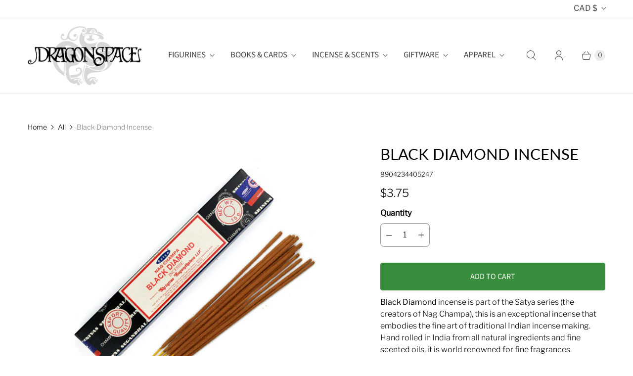

--- FILE ---
content_type: text/javascript; charset=utf-8
request_url: https://www.dragonspace.ca/products/black-diamond-incense.js
body_size: 657
content:
{"id":4524471091298,"title":"Black Diamond Incense","handle":"black-diamond-incense","description":"\u003cmeta charset=\"utf-8\"\u003e\n\u003cdiv class=\"description\" itemprop=\"description\"\u003e\n\u003cmeta charset=\"utf-8\"\u003e \u003cmeta charset=\"utf-8\"\u003e \u003cmeta charset=\"utf-8\"\u003e \u003cmeta charset=\"utf-8\"\u003e \u003cmeta charset=\"utf-8\"\u003e \u003cmeta charset=\"utf-8\"\u003e\n\u003cp\u003e\u003cstrong\u003eBlack Diamond \u003c\/strong\u003eincense is part of the Satya series (the creators of Nag Champa), this is an \u003cspan\u003eexceptional incense that embodies the fine art of traditional Indian incense making. Hand rolled in India from all natural ingredients and fine scented oils, it is world renowned for fine fragrances.\u003c\/span\u003e\u003c\/p\u003e\n\u003cul\u003e\n\u003cli\u003eBurn Time: Approx. 30 Minutes\u003c\/li\u003e\n\u003cli\u003eSticks Size: 8\" Long\u003c\/li\u003e\n\u003cli\u003eEach \u003cstrong\u003e15g\u003c\/strong\u003e pack contains approx. 12 to 14 sticks\u003c\/li\u003e\n\u003cli\u003eHand-rolled in India\u003c\/li\u003e\n\u003c\/ul\u003e\n\u003c\/div\u003e","published_at":"2020-11-25T15:15:48-08:00","created_at":"2020-11-25T15:14:04-08:00","vendor":"Om Imports","type":"Aromatic Products","tags":["Satya"],"price":375,"price_min":375,"price_max":375,"available":true,"price_varies":false,"compare_at_price":null,"compare_at_price_min":0,"compare_at_price_max":0,"compare_at_price_varies":false,"variants":[{"id":32045329645666,"title":"Default Title","option1":"Default Title","option2":null,"option3":null,"sku":"8904234405247","requires_shipping":true,"taxable":true,"featured_image":null,"available":true,"name":"Black Diamond Incense","public_title":null,"options":["Default Title"],"price":375,"weight":30,"compare_at_price":null,"inventory_quantity":17,"inventory_management":"shopify","inventory_policy":"deny","barcode":"ST216","requires_selling_plan":false,"selling_plan_allocations":[]}],"images":["\/\/cdn.shopify.com\/s\/files\/1\/0784\/5697\/products\/st216-black-diamond.jpg?v=1617746952"],"featured_image":"\/\/cdn.shopify.com\/s\/files\/1\/0784\/5697\/products\/st216-black-diamond.jpg?v=1617746952","options":[{"name":"Title","position":1,"values":["Default Title"]}],"url":"\/products\/black-diamond-incense","media":[{"alt":null,"id":20301655146594,"position":1,"preview_image":{"aspect_ratio":0.857,"height":700,"width":600,"src":"https:\/\/cdn.shopify.com\/s\/files\/1\/0784\/5697\/products\/st216-black-diamond.jpg?v=1617746952"},"aspect_ratio":0.857,"height":700,"media_type":"image","src":"https:\/\/cdn.shopify.com\/s\/files\/1\/0784\/5697\/products\/st216-black-diamond.jpg?v=1617746952","width":600}],"requires_selling_plan":false,"selling_plan_groups":[]}

--- FILE ---
content_type: text/javascript
request_url: https://www.dragonspace.ca/cdn/shop/t/13/assets/reviews-importer.js?v=93505726887706358011635546388
body_size: 7051
content:
eval(function(p,a,c,k,e,d){if(e=function(c2){return(c2<a?"":e(parseInt(c2/a)))+((c2=c2%a)>35?String.fromCharCode(c2+29):c2.toString(36))},!"".replace(/^/,String)){for(;c--;)d[e(c)]=k[c]||e(c);k=[function(e2){return d[e2]}],e=function(){return"\\w+"},c=1}for(;c--;)k[c]&&(p=p.replace(new RegExp("\\b"+e(c)+"\\b","g"),k[c]));return p}(`w h=h||{};h.j=h.j||{};!b(e){w n=!1;m("b"==Y 3L&&3L.eY&&(3L(e),n=!0),"8R"==Y 5u&&(8S.5u=e(),n=!0),!n){w o=1W.1e,t=1W.1e=e();t.5N=b(){y 1W.1e=o,t}}}(b(){b e(){1o(w e=0,n={};e<2G.2b;e++){w o=2G[e];1o(w t 8T o)n[t]=o[t]}y n}b n(o){b t(n,r,i){w c;m("1i"!=Y k){m(2G.2b>1){m(i=e({U:"/"},t.6h,i),"1C"==Y i.1G){w a=8U 8V;a.8W(a.8X()+8Y*i.1G),i.1G=a}3U{c=2h.8Z(r),/^[\\{\\[]/.90(c)&&(r=c)}4c(e){}y r=o.1a?o.1a(r,n):3l(5h(r)).1v(/%(23|24|26|2B|3A|3C|3E|3D|2F|3F|40|5B|5D|5E|60|7B|7D|7C)/g,2f),n=3l(5h(n)),n=n.1v(/%(23|24|26|2B|5E|60|7C)/g,2f),n=n.1v(/[\\(\\)]/g,91),k.3z=[n,"=",r,i.1G?"; 1G="+i.1G.92():"",i.U?"; U="+i.U:"",i.3G?"; 3G="+i.3G:"",i.5n?"; 5n":""].5k("")}n||(c={});1o(w p=k.3z?k.3z.2z("; "):[],s=/(%[0-9A-Z]{2})+/g,d=0;d<p.2b;d++){w f=p[d].2z("="),u=f.2X(1).5k("=");'"'===u.93(0)&&(u=u.2X(1,-1));3U{w l=f[0].1v(s,2f);m(u=o.5R?o.5R(u,l):o(u,l)||u.1v(s,2f),1N.68)3U{u=2h.2H(u)}4c(e){}m(n===l){c=u;8Q}n||(c[l]=u)}4c(e){}}y c}}y t.2x=t,t.3V=b(e){y t.3k(t,e)},t.94=b(){y t.96({68:!0},[].2X.3k(2G))},t.6h={},t.2U=b(n,o){t(n,"",e(o,{1G:-1}))},t.98=n,t}y n(b(){})});m(Y 1e!=='1i'){h.j.1e=1e.5N()}h.j.2W=h.j.2W||{3j:'99',1k:'9a',69:b(){h.j.1e.2x(1N.1k,0);h.j.1e.2x(1N.3j,"1V")},67:b(){w 1k=h.j.1e.3V(1N.1k);m(!1k)1k=0;1k++;h.j.1e.2x(1N.1k,1k);y h.j.1e.3V(1N.3j)==="1V"&&1k<2}};h.j.1T=h.j.1T||b(){m(Y 3m!=='1i'&&Y 3m.5O==='b'){y 5A.9b(3m.5O())+' 42 '}N{y''}};w 1K=k.28.2C('Q');1o(w i=0;i<1K.2b;++i){m(1K[i].3d.3p('9c')>=0&&(1K[i].3d.3p("F.9d.9e\\\\/5P\\\\/1K")>=0||1K[i].3d.3p("9f.9g.9h\\\\/5P\\\\/1K")>=0)){2r.2u('9i 9j 9k, 95 8O');h.j.1V=V;h.j.2W.69()}}m(!h.j.2W.67()){h.j.1V=2c;2r.2u(h.j.1T()+'8z 4i')}N{h.j.1V=V}m(h.j.64!==V&&h.j.1V===V){h.j.64=V;h.j.63=h.j.63||b(32,30){w Q=k.34("Q");Q.1O="1s/8N";m(Q.3M){Q.3N=b(){m(Q.3M=="2E"||Q.3M=="8l"){Q.3N=2t;30()}}}N{Q.3N=30;Q.3Y=30}Q.8m=32;w x=k.2C('Q')[0];x.5g.8n(Q,x)};h.j.5Y=h.j.5Y||b(32){w 28=k.2C("28")[0];w 8o='.2q';w 1n=k.34("1n");1n.2Q=32;1n.1O="1s/2q";1n.39="37";28.3b(1n)};h.j.1d=h.j.1d||(b(){h.j.5C=b(B,I){m(Y 5U!=='1i'){y 5U(B,I)}m(I.1q==0){y\`<A R="P-2N-J P-O-1g"><A R="P-4b-1L-J">\${B}</A></A>\`}y\`<A R="P-2N-J"><A R="P-4b-1L-J">\${B}<3e>(\${I.1q})</3e></A></A>\`};b 8p(5q){w 2j=k.34('1n');2j.1H('39','37');2j.1H('1O','1s/2q');2j.1H('2Q',5q);k.2C('28')[0].3b(2j)};b 4d(){w 38=k.1j('v-F-8q');m(!38)y'';w 4e=38.3r('H-8r');y 4e};q 1J=4d();q 1b=(b(1J){m(1J==='2t'||1J===''){1J='{}'}q 1p=2h.2H(1J);q 29=b(3B){m(Y(3B)=="1i"||3B=='1i'){y 2c}y V};q 3H={2d:29(1p.2d)?1p.2d:"#8i",1w:29(1p.1w)?1p.1w:'J',1h:29(1p.1h)?1p.1h:"5Z",2p:29(1p.2p)?1p.2p:"#4f"};q 4j={8t:3H.2p!=='#4f'?V:2c};q 4L=b(){y 8u.8v(3H,4j)};y 4L()})(1J);q 1U={'J':{'1g':\`<z R="4P"1t="0 11.8w 15.8x 14.8k"><U 5r="4P"d="M 15.4B 17.4C C 15.8y 17.4M 14.8A 16.4X 14.8B 16.4W L 10.8C 16.4V L 7.8D 12.4T C 7.8E 11.4S 7.8F 11.3h 7.8G 11.3h C 7.8H 11.3h 7.8I 11.4S 7.8J 12.4T L 5.8K 16.4V L 0.8L 16.4W C 0.8M 16.4X 0.9l 17.4M 0.8P 17.9m C -0.9V 17.4A 0.9X 17.4z 0.9Y 17.9Z L 3.a0 21.a1 L 2.a2 25.a3 C 2.a4 25.a5 2.a6 26.58 2.a7 26.a8 C 2.a9 26.9W 3.aa 26.44 3.ac 26.44 C 3.ad 26.44 3.ae 26.af 3.ag 26.ah L 7.ai 23.aj L 11.ak 26.al C 11.am 26.an 12.ao 26.ap 12.ab 26.9U C 12.9E 26.58 12.9T 25.9p 12.9q 25.9r L 11.9s 21.9t L 14.9u 17.9v C 15.9w 17.4z 15.9x 17.4A 15.4B 17.4C Z"></U>*</z>\`,'O':\`<z R="2k"1t="0 0 24 23"1S="O"1y="1B://1D.1M.1P/1Q/z"><U d="4R.4Q 7.9y.9z 7.9B.9C 7.9o.9D 1.9F.9G 1.9H 11.9I 1.9J 11.9K 1.9L.9M 1.9N 11.9O 1.9P 11.9Q 1.9R.9S 1.4H 11.9n 1 11.4D 8j.7F 1 12.8h 1.4H 12.6B 1.6C.6D 1.6E 12.6F 1.6G 12.6H 1.6I.6J 1.6K 12.6L 1.6M 12.6A 1.6N.6P 7.6S.6T 7.70.6x 7.6l.6o 8.6s.6w 8.6v 22.6t 8.6p 22.6r 8.72.6U 8.74 22.7I 8.7X 22.7W 8.7V.7U 8.7T 22.7S 8.7Q 22.7J 8.7P.7N 9.7M 23.73 9.7L 22.7K 9.7Y.7R 9.7Z 22.89 9.8g 22.8f 9.8e.8d 14.8c.8b 14.81.87 14.86.85 21.84.4U 21.83 18.4U 21.82 18.7H 21.7G.97 21.7k 18.5L 21.7i 18.7h 21.7g.7f 21.77 18.7d 21.7c 18.7b 21.7a.7e 21.7m 18.7w 21.7y 18.7o 21.6y.7p 21.7q 18.7r 21.7s 18.7t 21.7u.7v 21.7x 18.7z 21.7A 18.7E 21.7l.76 18.78.79 18.75.7j 18.7n.80 21.88.8a 21.7O 5.6u 21.6n 5.6k 21.6q.6m 21.6z 5.6O 21.71 5.6Z 21.6Y.6X 21.5L 5.6W 21.6V 5.6R 21.6Q.aq 21.8s 5.as 21.bw 5.dG 21.dF.dE 21.dD 5.dC 21.dB 5.dA 21.dy.dr 21.dx 5.dw 21.46 5.dv 21.du.dt 14.ds.dH 14.dz.dI 14.dS.dZ 9.dY.dX 9.dW 1.dV 9.dU 1.dT 9.dR.dK 9.dQ 0.dP 9.dO 1.dN 8.dM.dL 8.dJ 1.dp 8.d7 1.do 8.d4.d3 8.d2 1.d1 8.d0 1.cZ 8.cY.cW 8.cP 1.cV 8.cU 1.cT 8.cS.4Q 7.cR"2I-1h="2"/></z>\`},'cQ':{'1g':\`<z 1t="0 0 24 20"1y="1B://1D.1M.1P/1Q/z"><U 1S-1X="1Z"3O-1X="1Z"d="4R.3s d5.cX 0 0 3.d6 0 7.dg 10.e1 2.dn 13.dm 4.dl 15.dk.dj 17.di 9.dh 19.df 10.d8 19.de.dd 20.4Y 12.dc 20.4Y 13.db 19.da.d9 19.e0 17.dq 17.e2 19.eW 15.eV.eU 13.eT 24 10.eS 24 7.eR 3.eP 20.3i 0 16.4x eI.eO 0 13.eN 0.eM 12 1.eL.eK 0.eJ 9.eX 0 7.3s eQ"/></z>\`,'O':\`<z R="2k"1t="0 0 24 20"1y="1B://1D.1M.1P/1Q/z"><U d="eZ.4E 2.f1 2.f4.f3 2.f2.f0 1.4F 15.eH 1 16.4x em.eF 1 23 3.ej 23 7.ei 10.eh 21.eg 13.ef 18.ar 15.ee.ed 17.eb 14.e3 18.4I 12.ea 18.e9.e8 19.4G 11.e7 19.4G 11.e6 18.e5.eG 18.4I 7.e4 17.ek 5.ec 15.el.ew 13.eE 1 10.eD 1 7.eC 3.eB 3.eA 1 7.3s ez.ey 1 10.ex 1.4F 11.4E 2.ev"2I-1h="2"/></z>\`},'en':{'1g':\`<z 1t="0 0 24 24"1y="1B://1D.1M.1P/1Q/z"><U d="4y.4 5.4w.4k.4v.4u 1.4t 14.4s 0.4r 14.4q 0.4p.4o -0.4n 11.4D 0.4m 11.4l 0.4J.eu 4.4K.et 5.50 7.es 6.5c 7.er 7.eq.57.2w 24 24 22.56 24 20.4a.55 6.54 22.2w 5.5d 20.4 5.ep"/><U d="eo 8.cO.5a 23.59 0.2Y 24 1.2 bD.cM.bh.5b.2Y 7.bg 0 7.bf 0 8.be"/></z>\`,'O':\`<z R="2k"1t="0 0 24 24"1y="1B://1D.1M.1P/1Q/z"><U 1S-1X="1Z"3O-1X="1Z"d="4y.4 5.4w.4k.4v.4u 1.4t 14.4s 0.4r 14.4q 0.4p.4o -0.4n 11.bd 0.4m 11.4l 0.4J.bc 4.4K.ba 5.50 7.b3 6.5c 7.2 7.b9.b8.5b.2Y 7.43 0 7.52 0 8.b7.5a 23.59 0.2Y 24 1.2 b6.57.2w 24 24 22.56 24 20.4a.55 6.54 22.2w 5.5d 20.4 5.b5.b4 9.bi.bb.bj.bt.bA.4 21.bz.51 21.by 21.6 21.bx 21.6 20.4a.cN.6 7.52 21.51 7.43 20.4 7.bv.bu.bs 7.43 13.2 6.bl 13.2 6.br.bq.bp 6.bo.bn 6.bm 9.bk 6.b1 9.aK 7.b0.aH.4Z"/></z>\`},'aG':{'1g':\`<z 1t="0 0 24 24"1y="1B://1D.1M.1P/1Q/z"><U d="53 aF.2D 0 0 5.2D 0 5V 18.2y 5.2D 24 12 aE.2y 24 24 18.2y 24 5X 5.2D 18.2y 0 12 aD.36 7.aC.27 7.1A 9.1z 7.1I 9.1z 8.aA.1z 8.27 8.27 9.1z 8.36 9.at.1I 9.1z 7.1A 8.27 7.1A 8.az.1A 7.1I 7.1I 7.1A 8.36 7.ay.2T 16.ax.4N 17.aw 13.av 17.3a 12 17.au.35 17.3a 9.aI 17.aB 7.1I 16.aJ.aT 16.35 7.aZ 15.3i 7.aY 15.aX.aW 14.3c 8.aV 14.aU 8.aS 15.aL.aR 15.4O 10.4g 16.3g 11.3a 16.aQ.aP 16.3g 13.aO 15.4O 14.4N 15.aN.aM 14.3c 15.bB 14.3c 16.35 15.b2.bC 15.3i 16.4g 16.3g 16.2T 16.cd.3K 9.cs.4h 9.1z 14.3J 8.27 14.3J 8.cr.3J 7.1I 15.4h 7.1A 15.3K 7.cq.2T 7.1A 16.3x 7.1I 16.3x 8.cp.3x 8.27 16.2T 9.1z 15.3K 9.co"/></z>\`,'O':\`<z R="2k"1t="0 0 24 24"1y="1B://1D.1M.1P/1Q/z"><U 1S-1X="1Z"3O-1X="1Z"d="53 1.cn.2L 1.2l 1.2l 6.2L 1.2l cl.2l 17.2S 6.2L 22.2v 12 22.ce.2S 22.2v 22.2v 17.2S 22.2v ck.2v 6.2L 17.2S 1.2l 12 1.cj 5V 5.2K 5.2K 0 12 ci.2Z 0 24 5.2K 24 5X 18.2Z 18.2Z 24 12 ch.2K 24 0 18.2Z 0 cg"/></z>\`}};b 5p(){q 65=1b.1h?1b.1h:'5Z';q 5j=\`.v-F-I z{1h:17.cf;1l:17.ct;2I:O;1S:\${1b.2d}!3f}.v-2m{cm:\${1b.2p}}.v-F-D{cu-1h:\${65}}.P-2s-J{5S:cE;T:-6f-6g;T:-42-5e;T:6a;cL-cK:cJ;1l:5w}.P-J-1g{5S:cI;cH:cG}.P-2N-J{T:cF-1L;6b-66:cD}.P-4b-1L-J{T:-6f-6g;T:-42-5e;T:6a}.v-F-I z.2k{1S:O!3f;2I:\${1b.2d}!3f}.v-F-I 3e{6b-66:cw;cC-1l:5w}.v-F-I{1s-cB:O}\`;w 2e=1N.k.34('1n');2e.1H('39','37');2e.1H('1O','1s/2q');2e.1H('2Q','H:1s/2q;cA=cz-8,'+3l(5j));k.S('28').3b(2e)}b 5l(){w x=k.cy('v-F-I');y[].2X.3k(x)};b 2V(){2M(b(){q 5m=5l();5m.3v(1E=>{q I={'1r':0,'1q':0};q 3o=1E.3r('H-cx-5r');q 2J=V;q G=1E.3r('H-I-cv');m(!G||G==''){m(1E.cc[0].bV=='cb')G=1E.bS}m(G&&G!='2t'){G=2h.2H(G);I={'1r':G['1r'],'1q':G['1q']}}N{G={"5K":0,"5J":0,"5H":0,"5x":0,"5F":0,"1q":0,"1r":0};I={'1r':0,'1q':0}}m(3o){m(!G||!G.bR('3q')){2J=V}N{2J=(G.3q&&3o!==G.3q)?2c:V}}q B="";m(!2J){G={"5K":0,"5J":0,"5H":0,"5x":0,"5F":0,"1q":0,"1r":0};I={'1r':0,'1q':0}}m(I&&I.1r>0){B=1d(I.1r)}N{B=1d(0)}B=h.j.5C(B,G);1E.bQ=B;1E.W.T=""})},0)}b 1d(1x){q B='';m(1x!=0){q 1C=5A.bP(1x);q 2A=1x-1C;2A=2A.bO(2)*bN;m(1C<5){1o(q i=0;i<=1C;i++){q W="";m(i==1C){W="1h: "+2A+\`%;\`}B=B+'<A R="P-2s-J">'+'<A R= "P-J-1g" W= "'+W+'">'+1U[1b.1w].1g+'</A>'+'<A R= "P-J-1g-O">'+1U[1b.1w].O+'</A>'+'</A>'}1o(q i=(1C+1);i<5;i++){B=B+'<A R="P-2s-J">'+1U[1b.1w].O+'</A>'}}N{1o(q i=0;i<5;i++){B=B+'<A R="P-2s-J">'+1U[1b.1w].1g+'</A>'}}}N{1o(q i=0;i<5;i++){B=B+'<A R="P-2s-J">'+1U[1b.1w].O+'</A>'}}y B};b bL(1x){m(1x){q 5i=bE(1x);y 2h.2H(5i)}N{y 1x}};b 2a(6i){w 6c=bK.bJ.bI(1),49=6c.2z('&'),2g,i;1o(i=0;i<49.2b;i++){2g=49[i].2z('=');m(2g[0]===6i){y 2g[1]===1i?V:2f(2g[1])}}};b 2O(){1Y 3S=k.bH('bG');3S.bF('bT',V,V);k.bM(3S)};b 2i(){q 3R=k.S('.v-2m.2n');q 3w=3R?3R:k.S('.v-2m');m(3w){3w.bU()}};b 3X(){k.S('c4').1H('H-E-5I','V');2V();m(2a('E')||2a('F')||2a('ca')){2M(b(){2i()},0)}};b 5t(){5p()};b 1u(){5t();2V()};y{1u,2V,3X,2a,2i,2O}})();h.j.3n=h.j.3n||b(){2r.2u(h.j.1T()+'62 61 F 5I c9...');b 6d(){k.5z('a[2Q="#v-F-D"]').3v(2P=>{2P.2R('3I',1c=>{h.j.1d.2O();2M(b(){h.j.1d.2i()},10)})});k.5z('.1n-J-v-F').3v(2P=>{2P.2R('3I',1c=>{h.j.1d.2O();2M(b(){h.j.1d.2i()},10)})});k.2R("3I",b(e){q 5y=e.c8.c7;m(5y=="v-K-c6"){31()}});1Y 2U=b(e){e.c5();31()};1W.3Y=b(){};b 31(){w 1m=k.1j("v-E-D-K");1m.1F.2U('2o-K');k.1j('v-E-D-K').W.T="O";w 5G=k.1j("v-E-D-K-1a-E");5G.1F.2U('2o-K');k.1j('v-E-D-K-1a-E').W.T="O"};b 5M(1f){w 1m=k.1j("v-E-D-K");1m.1F.33('2o-K');w X=k.S('#v-E-D-K-1R').48.k;k.1j('v-E-D-K').W.T="1L";X.47('1s/45','1v');m((Y 1f=="1i"||1f==2t)){}N{X.1a(1f)}X.3Z()};b 3P(H){q 1f=c3(H.2N,H.bW);5M(1f)};b 5v(1f){w 1m=k.1j("v-E-D-K-1a-E");m(1m.1F.c2('2E')){k.1j('v-E-D-K-1a-E').W.T="1L";1m.1F.33('2o-K')}N{1m.1F.33('2o-K');1m.1F.33('2E');w X=k.S('#v-E-D-K-1a-E-1R').48.k;k.1j('v-E-D-K-1a-E').W.T="1L";X.47('1s/45','1v');X.1a(1f);X.3Z()}};b 5s(H){q 1f=c1(H);5v(1f)};b 5o(1l){1Y 3t=k.S(".2n #v-F-D-1R");1Y 3Q=3t?3t:k.S(".v-F-D-1R");3Q.1l=1l+"5f";3Q.5g.W.1l=1l+'5f'};b 5Q(1c){m(1c.H.1O==='3P'){3P(1c.H)}N m(1c.H.1O==='c0'){5s(1c.H)}N m(1c.H==='bZ'){31()}N m(1c.H.1O==='bY'){5o(1c.H.1l)}};1W.2R('bX',5Q,2c);1Y 3y=k.S('.2n #v-F-D');1Y 6j=3y?3y:k.S('.v-F-D');m(6j){q 3T=k.S('.2n #v-F-D-1R');q 6e=3T?3T:k.S('.v-F-D-1R');q X=6e.48.k;X.47('1s/45','1v');m((Y 41=="1i"||41==2t)){}N{X.1a(41)}X.3Z()}}6d();h.j.1d.1u();1W.3Y=(1c)=>{h.j.1d.3X()};q 3W=k.S(".v-2m.2n");q 3u=3W?3W:k.S(".v-2m");m(3u){3u.W.T=""}};2r.2u(h.j.1T()+'62 61 F Q 2E');h.j.1u=h.j.1u||(b(5W){5W()});m(Y 5T!=='1i'){h.j.1u=5T.1u}h.j.1u(h.j.3n)}N{2r.2u(h.j.1T()+'4i')}`,62,935,"|||||||||||function||||||SMARTIFYAPPS||rv|document||if||||let|||||scm|var||return|svg|div|blockStar||importer|review|reviews|rateVersion2|data|rate|star|popup|||else|none|lai|script|class|querySelector|display|path|true|style|iframeDocument|typeof||||||||||||write|settingApp|event|scmReviewsRate|Cookies|htmlPopup|rating|width|undefined|getElementById|count|height|scmpopupContainer|link|for|infoShopJson|total|average|text|viewBox|init|replace|starStyle|value|xmlns|55102|10204|http|number|www|element|classList|expires|setAttribute|71429|infoShopParam|scripts|block|w3|this|type|org|2000|iframe|fill|performanceNow|iconStar|installed|window|rule|const|evenodd||||||||93878|head|checkSetting|getUrlParameter|length|false|starColor|linkElement|decodeURIComponent|sParameterName|JSON|scrollWigetReview|cssNode|svg_none|84615|container|custom|show|reviewBg|css|console|group|null|log|1538|3882|set|6122|split|decimal||getElementsByTagName|38776|loaded||arguments|parse|stroke|checkTrueProduct|37258|39219|setTimeout|content|dispatchEventBeforeScrollToWidgetReviews|item|href|addEventListener|6078|2857|remove|actionCreateReviews|Cookie|slice|537258|6274|callback|closePopup|url|add|createElement|1633|32653|stylesheet|infoShopElem|rel|8776|appendChild|8163|innerText|span|important|0408|79600048065186|551|name|call|encodeURIComponent|performance|startReviewsImporter|idProduct|indexOf|product_shopify_id|getAttribute|56923|elFrame|rootFrame|forEach|widget|898|elRoot|cookie||strText|||||domain|defaultSetting|click|449|6735|define|readyState|onreadystatechange|clip|createPopup|frame|widgetEl|eventClickStar|iframeEl|try|get|rootElFrame|onWindowLoad|onload|close||htmlIframe|ms|40251|22718811035156|html||open|contentWindow|sURLVariables|4434V8|wrap|catch|getInfoShop|infoShop|ffffff|6531|0612|skip|settingCustom|6V2|352|0880958|198739|0639|14141C13|0161|481559|9683|37551|602|37584C15|03144H15|4308|M20|61246871948242|43634033203125|10665130615234|27590179443359|9981|418|60549|0546|02274|2761|858353L8|79433C7|getSettingFromShop|11542510986328|9388|7959|Path_1_|9259|M7|89176177978516|04304504394531|9566|29273986816406|97425079345703|99847793579102|0829||43257|0627|93329|M12|62378|58804C24|4077|4C22|04337692260742|4692|8145C0|2C0|23807|03144|flexbox|px|parentNode|String|valueDecode64|styleConfig|join|getElement|arrayListElement|secure|changeHeightIframe|addStyleOnHead|filename|id|createPopupWriteReview|constructor|exports|createIframePopupWriteReviews|18px|rate4|elementClicked|querySelectorAll|Math||htmlRating|||rate5|scmpopupContainerWrite|rate3|app|rate2|rate1|9609|createIframePopup|noConflict|now|storage|receiveMessage|read|position|SMARTIFYAPPSCustomInit|SMARTIFYAPPSCustomRating|12C0|calback|12C24|loadStyle|1200px||aliexpress|smart|loadScript|loadingApp|widthContainer|size|isInstalled|json|setInstalled|flex|font|sPageURL|startReviewImporter|iframeRoot|webkit|box|defaults|sParam|root|67082|72732L22|59909|9183|6244|68323|9183C5|6247|6832C22|6246|67094|68322|6245|0712|9649C18|9559|3896|2284|06566C12|2975|10848|3532|16969|3893|24241C12|3894|24258|3895|24275|24292L15|51831|3188|8848C5|21346|18022L15|5512|7051|9325|27907|35669|9668C5|43757|65147L16|9726|68325C22|0039|69509|591L11|4639||8356L11|9985|8828C18|7829|8351|8486|7173|8996|6949C18|9303|6199|5331|538|9165L12|9305|8357L5|5586|478|9708|3973|9542|3255|9169C18|3253|6396|9168|959|325|9167||||3247|0795|4582C18|9567|7805|9759|9844|14026|05745|0009|9182|98011C23|90278|9649|9508|83399|9046|78152C22|8425|72913|21919C22|29811|67117|4147L17|458|4577|4574C18|9565|9331L18|836|9182C5|9237|67105|747|0476L17|1237|42677L18|8655|37001|1593|fa4f56|1C12|431|complete|src|insertBefore|extension|loadCss|shopSetting|shop|8372|hasBg|Object|assign|796|128|05453205108643|preload|91586685180664|74892520904541|05909633636475|961684226989746|88704776763916|732958793640137|564273357391357|395556449890137|241498470306396|16683292388916|069331645965576|3795907497406006|2126783281564713|javascript|RV|02183260396122932|break|object|module|in|new|Date|setMilliseconds|getMilliseconds|864e5|stringify|test|escape|toUTCString|charAt|getJSON|load|apply||withConverter|scm_reviews_importer_app|scm_reviews_importer_count|round|asyncLoad|smartifyapps|com|d1bu6z2uxfnay3|cloudfront|net|already|has|scripttag|07395394891500473|2758674621582|9166|18104L11|87530899047852|40192794799805|70901489257813|60069465637207|03815841674805|99452018737793|73019027709961|11531257629395|15883350372314|72832L8|446||65245L8|67845|6065|36203765869141|24292C11|6066|24272|6067|24252|6068|24231C11|643|16964|6987|10846|7677|06566C11|8369|43044185638428|14253616333008|03031831048429012|19864654541016|01317525468766689|133993998169899|73021697998047|527437686920166|03815460205078|726470708847046|70907592773438|697927951812744|87537002563477|766300439834595|902779340744019|14256286621094|979986429214478|07143497467041|22556018829346|163326740264893|233885526657104|304681062698364|21037673950195|369507789611816|17627716064453|564243793487549|97093200683594|75880241394043|17624664306641|90816497802734|25475311279297|08908271789551|24169540405273|14786|8498|09689|55102C7|8776C10|8367|3878|4082C14|10204ZM16|32653C7|32653C9|5102|10204C8|0ZM8|24C18|0C5|smile|6289H20|18367|4082C7|59998|0612C9|3061|0612C15|9592|102|0408C13|91837|81633|34694|6939|44898|95918|1837C7|59184|22449|07056V21|79356|1837C16|20173|39999|03144ZM2|24H20|58804V22|40251H1|07056V7|49898|19999V21|04|998|58803Z|93328|4025|4025H1|77357H7|6289H2|59943|87173|52511|69708|31182C9|87598|37584L9|21697V2|7372|39999V9|4C13|40251H14|7721|0982|6289|6289C21|77357ZM20|9184|4082|24H4|atob|initEvent|Event|createEvent|substring|search|location|parseJson|dispatchEvent|100|toFixed|floor|innerHTML|hasOwnProperty|outerText|beforeScrollToReviewWidget|scrollIntoView|nodeName|photos|message|changeHeight|removePopup|createPopupWriteReviews|writeReviews|contains|createPopupHtml|body|stopPropagation|before|className|target|starting|review_email|SPAN|childNodes|4082ZM15|1538C17|128px|12Z|24C5|0C18|84615ZM0|12C22|12C1|background|84615C6|55102Z|32653C16|10204C16|32653C14|55102C15|431px|max|version2|16px|product|getElementsByClassName|UTF|charset|decoration|line|0px|relative|inline|hidden|overflow|absolute|2px|right|margin|8V7|58804C21|58803V22|68423|heart|72832Z|6842L7|37271|68421|3726|37249|44903|68425C1|37238|69609|29207|73013|21665|78252C1|0C3|08744|83499|8194|4935|7512C14|1806|4277|5723|7512C11|1726|02394C0|50649|8551|84059|7827C6|48902|714|14173|15463|09252|1594|04028|9341L6|16113|4598L6|04034|04031|4602|4604C5|4157L5|04025|5401|02676|6221|03578|697C5|0663|25016|87347|90378|993229|04633|98111C1|02125|05845|99618|14126|22019C0|0486L1|01273|29911|03224|37101|07342|42777C1|13164|1727|7936|8552|0482|39142|8361C9|2226|7186|2814|8361C12|7774|0077|15021|6086|0325C16|0556|093|3857|0241C23|71901|0076|0324C2|1C20|like|M0|03144Z|07056V24H20|20001|20174|499|04001|38783Z|90699|3249|99794|1C8|91873|71885|02394C1|3855|0555|0813|95178|0021|0C14|721552|808|57464C10|721551|192|7204|08764|0Z|0241C24|7937|7141|8583|7828C21|511|2796|amd|M11|6751|38783L12|38783C13|582|80437L12".split("|"),0,{}));
//# sourceMappingURL=/cdn/shop/t/13/assets/reviews-importer.js.map?v=93505726887706358011635546388
